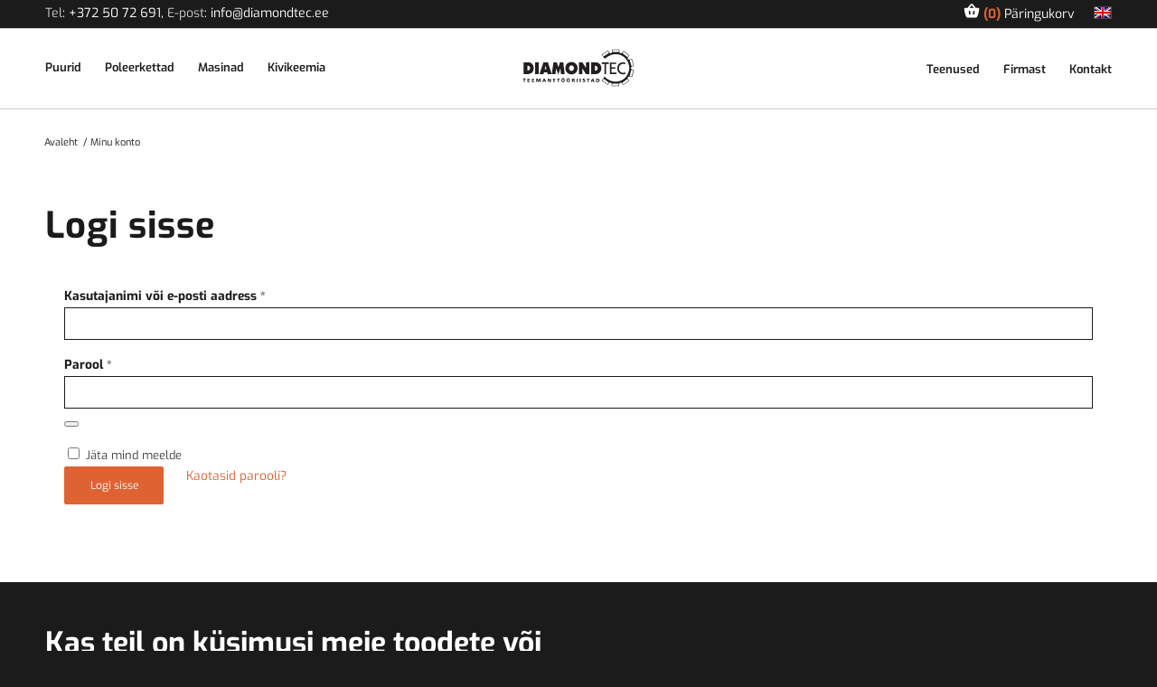

--- FILE ---
content_type: text/html; charset=utf-8
request_url: https://www.google.com/recaptcha/api2/anchor?ar=1&k=6LdR9tspAAAAAAt1bQlcQMVxDCjZnA8DNiBIm9pP&co=aHR0cHM6Ly9kaWFtb25kdGVjLmVlOjQ0Mw..&hl=et&v=PoyoqOPhxBO7pBk68S4YbpHZ&size=invisible&anchor-ms=20000&execute-ms=30000&cb=86tc7c6i8xvk
body_size: 48677
content:
<!DOCTYPE HTML><html dir="ltr" lang="et"><head><meta http-equiv="Content-Type" content="text/html; charset=UTF-8">
<meta http-equiv="X-UA-Compatible" content="IE=edge">
<title>reCAPTCHA</title>
<style type="text/css">
/* cyrillic-ext */
@font-face {
  font-family: 'Roboto';
  font-style: normal;
  font-weight: 400;
  font-stretch: 100%;
  src: url(//fonts.gstatic.com/s/roboto/v48/KFO7CnqEu92Fr1ME7kSn66aGLdTylUAMa3GUBHMdazTgWw.woff2) format('woff2');
  unicode-range: U+0460-052F, U+1C80-1C8A, U+20B4, U+2DE0-2DFF, U+A640-A69F, U+FE2E-FE2F;
}
/* cyrillic */
@font-face {
  font-family: 'Roboto';
  font-style: normal;
  font-weight: 400;
  font-stretch: 100%;
  src: url(//fonts.gstatic.com/s/roboto/v48/KFO7CnqEu92Fr1ME7kSn66aGLdTylUAMa3iUBHMdazTgWw.woff2) format('woff2');
  unicode-range: U+0301, U+0400-045F, U+0490-0491, U+04B0-04B1, U+2116;
}
/* greek-ext */
@font-face {
  font-family: 'Roboto';
  font-style: normal;
  font-weight: 400;
  font-stretch: 100%;
  src: url(//fonts.gstatic.com/s/roboto/v48/KFO7CnqEu92Fr1ME7kSn66aGLdTylUAMa3CUBHMdazTgWw.woff2) format('woff2');
  unicode-range: U+1F00-1FFF;
}
/* greek */
@font-face {
  font-family: 'Roboto';
  font-style: normal;
  font-weight: 400;
  font-stretch: 100%;
  src: url(//fonts.gstatic.com/s/roboto/v48/KFO7CnqEu92Fr1ME7kSn66aGLdTylUAMa3-UBHMdazTgWw.woff2) format('woff2');
  unicode-range: U+0370-0377, U+037A-037F, U+0384-038A, U+038C, U+038E-03A1, U+03A3-03FF;
}
/* math */
@font-face {
  font-family: 'Roboto';
  font-style: normal;
  font-weight: 400;
  font-stretch: 100%;
  src: url(//fonts.gstatic.com/s/roboto/v48/KFO7CnqEu92Fr1ME7kSn66aGLdTylUAMawCUBHMdazTgWw.woff2) format('woff2');
  unicode-range: U+0302-0303, U+0305, U+0307-0308, U+0310, U+0312, U+0315, U+031A, U+0326-0327, U+032C, U+032F-0330, U+0332-0333, U+0338, U+033A, U+0346, U+034D, U+0391-03A1, U+03A3-03A9, U+03B1-03C9, U+03D1, U+03D5-03D6, U+03F0-03F1, U+03F4-03F5, U+2016-2017, U+2034-2038, U+203C, U+2040, U+2043, U+2047, U+2050, U+2057, U+205F, U+2070-2071, U+2074-208E, U+2090-209C, U+20D0-20DC, U+20E1, U+20E5-20EF, U+2100-2112, U+2114-2115, U+2117-2121, U+2123-214F, U+2190, U+2192, U+2194-21AE, U+21B0-21E5, U+21F1-21F2, U+21F4-2211, U+2213-2214, U+2216-22FF, U+2308-230B, U+2310, U+2319, U+231C-2321, U+2336-237A, U+237C, U+2395, U+239B-23B7, U+23D0, U+23DC-23E1, U+2474-2475, U+25AF, U+25B3, U+25B7, U+25BD, U+25C1, U+25CA, U+25CC, U+25FB, U+266D-266F, U+27C0-27FF, U+2900-2AFF, U+2B0E-2B11, U+2B30-2B4C, U+2BFE, U+3030, U+FF5B, U+FF5D, U+1D400-1D7FF, U+1EE00-1EEFF;
}
/* symbols */
@font-face {
  font-family: 'Roboto';
  font-style: normal;
  font-weight: 400;
  font-stretch: 100%;
  src: url(//fonts.gstatic.com/s/roboto/v48/KFO7CnqEu92Fr1ME7kSn66aGLdTylUAMaxKUBHMdazTgWw.woff2) format('woff2');
  unicode-range: U+0001-000C, U+000E-001F, U+007F-009F, U+20DD-20E0, U+20E2-20E4, U+2150-218F, U+2190, U+2192, U+2194-2199, U+21AF, U+21E6-21F0, U+21F3, U+2218-2219, U+2299, U+22C4-22C6, U+2300-243F, U+2440-244A, U+2460-24FF, U+25A0-27BF, U+2800-28FF, U+2921-2922, U+2981, U+29BF, U+29EB, U+2B00-2BFF, U+4DC0-4DFF, U+FFF9-FFFB, U+10140-1018E, U+10190-1019C, U+101A0, U+101D0-101FD, U+102E0-102FB, U+10E60-10E7E, U+1D2C0-1D2D3, U+1D2E0-1D37F, U+1F000-1F0FF, U+1F100-1F1AD, U+1F1E6-1F1FF, U+1F30D-1F30F, U+1F315, U+1F31C, U+1F31E, U+1F320-1F32C, U+1F336, U+1F378, U+1F37D, U+1F382, U+1F393-1F39F, U+1F3A7-1F3A8, U+1F3AC-1F3AF, U+1F3C2, U+1F3C4-1F3C6, U+1F3CA-1F3CE, U+1F3D4-1F3E0, U+1F3ED, U+1F3F1-1F3F3, U+1F3F5-1F3F7, U+1F408, U+1F415, U+1F41F, U+1F426, U+1F43F, U+1F441-1F442, U+1F444, U+1F446-1F449, U+1F44C-1F44E, U+1F453, U+1F46A, U+1F47D, U+1F4A3, U+1F4B0, U+1F4B3, U+1F4B9, U+1F4BB, U+1F4BF, U+1F4C8-1F4CB, U+1F4D6, U+1F4DA, U+1F4DF, U+1F4E3-1F4E6, U+1F4EA-1F4ED, U+1F4F7, U+1F4F9-1F4FB, U+1F4FD-1F4FE, U+1F503, U+1F507-1F50B, U+1F50D, U+1F512-1F513, U+1F53E-1F54A, U+1F54F-1F5FA, U+1F610, U+1F650-1F67F, U+1F687, U+1F68D, U+1F691, U+1F694, U+1F698, U+1F6AD, U+1F6B2, U+1F6B9-1F6BA, U+1F6BC, U+1F6C6-1F6CF, U+1F6D3-1F6D7, U+1F6E0-1F6EA, U+1F6F0-1F6F3, U+1F6F7-1F6FC, U+1F700-1F7FF, U+1F800-1F80B, U+1F810-1F847, U+1F850-1F859, U+1F860-1F887, U+1F890-1F8AD, U+1F8B0-1F8BB, U+1F8C0-1F8C1, U+1F900-1F90B, U+1F93B, U+1F946, U+1F984, U+1F996, U+1F9E9, U+1FA00-1FA6F, U+1FA70-1FA7C, U+1FA80-1FA89, U+1FA8F-1FAC6, U+1FACE-1FADC, U+1FADF-1FAE9, U+1FAF0-1FAF8, U+1FB00-1FBFF;
}
/* vietnamese */
@font-face {
  font-family: 'Roboto';
  font-style: normal;
  font-weight: 400;
  font-stretch: 100%;
  src: url(//fonts.gstatic.com/s/roboto/v48/KFO7CnqEu92Fr1ME7kSn66aGLdTylUAMa3OUBHMdazTgWw.woff2) format('woff2');
  unicode-range: U+0102-0103, U+0110-0111, U+0128-0129, U+0168-0169, U+01A0-01A1, U+01AF-01B0, U+0300-0301, U+0303-0304, U+0308-0309, U+0323, U+0329, U+1EA0-1EF9, U+20AB;
}
/* latin-ext */
@font-face {
  font-family: 'Roboto';
  font-style: normal;
  font-weight: 400;
  font-stretch: 100%;
  src: url(//fonts.gstatic.com/s/roboto/v48/KFO7CnqEu92Fr1ME7kSn66aGLdTylUAMa3KUBHMdazTgWw.woff2) format('woff2');
  unicode-range: U+0100-02BA, U+02BD-02C5, U+02C7-02CC, U+02CE-02D7, U+02DD-02FF, U+0304, U+0308, U+0329, U+1D00-1DBF, U+1E00-1E9F, U+1EF2-1EFF, U+2020, U+20A0-20AB, U+20AD-20C0, U+2113, U+2C60-2C7F, U+A720-A7FF;
}
/* latin */
@font-face {
  font-family: 'Roboto';
  font-style: normal;
  font-weight: 400;
  font-stretch: 100%;
  src: url(//fonts.gstatic.com/s/roboto/v48/KFO7CnqEu92Fr1ME7kSn66aGLdTylUAMa3yUBHMdazQ.woff2) format('woff2');
  unicode-range: U+0000-00FF, U+0131, U+0152-0153, U+02BB-02BC, U+02C6, U+02DA, U+02DC, U+0304, U+0308, U+0329, U+2000-206F, U+20AC, U+2122, U+2191, U+2193, U+2212, U+2215, U+FEFF, U+FFFD;
}
/* cyrillic-ext */
@font-face {
  font-family: 'Roboto';
  font-style: normal;
  font-weight: 500;
  font-stretch: 100%;
  src: url(//fonts.gstatic.com/s/roboto/v48/KFO7CnqEu92Fr1ME7kSn66aGLdTylUAMa3GUBHMdazTgWw.woff2) format('woff2');
  unicode-range: U+0460-052F, U+1C80-1C8A, U+20B4, U+2DE0-2DFF, U+A640-A69F, U+FE2E-FE2F;
}
/* cyrillic */
@font-face {
  font-family: 'Roboto';
  font-style: normal;
  font-weight: 500;
  font-stretch: 100%;
  src: url(//fonts.gstatic.com/s/roboto/v48/KFO7CnqEu92Fr1ME7kSn66aGLdTylUAMa3iUBHMdazTgWw.woff2) format('woff2');
  unicode-range: U+0301, U+0400-045F, U+0490-0491, U+04B0-04B1, U+2116;
}
/* greek-ext */
@font-face {
  font-family: 'Roboto';
  font-style: normal;
  font-weight: 500;
  font-stretch: 100%;
  src: url(//fonts.gstatic.com/s/roboto/v48/KFO7CnqEu92Fr1ME7kSn66aGLdTylUAMa3CUBHMdazTgWw.woff2) format('woff2');
  unicode-range: U+1F00-1FFF;
}
/* greek */
@font-face {
  font-family: 'Roboto';
  font-style: normal;
  font-weight: 500;
  font-stretch: 100%;
  src: url(//fonts.gstatic.com/s/roboto/v48/KFO7CnqEu92Fr1ME7kSn66aGLdTylUAMa3-UBHMdazTgWw.woff2) format('woff2');
  unicode-range: U+0370-0377, U+037A-037F, U+0384-038A, U+038C, U+038E-03A1, U+03A3-03FF;
}
/* math */
@font-face {
  font-family: 'Roboto';
  font-style: normal;
  font-weight: 500;
  font-stretch: 100%;
  src: url(//fonts.gstatic.com/s/roboto/v48/KFO7CnqEu92Fr1ME7kSn66aGLdTylUAMawCUBHMdazTgWw.woff2) format('woff2');
  unicode-range: U+0302-0303, U+0305, U+0307-0308, U+0310, U+0312, U+0315, U+031A, U+0326-0327, U+032C, U+032F-0330, U+0332-0333, U+0338, U+033A, U+0346, U+034D, U+0391-03A1, U+03A3-03A9, U+03B1-03C9, U+03D1, U+03D5-03D6, U+03F0-03F1, U+03F4-03F5, U+2016-2017, U+2034-2038, U+203C, U+2040, U+2043, U+2047, U+2050, U+2057, U+205F, U+2070-2071, U+2074-208E, U+2090-209C, U+20D0-20DC, U+20E1, U+20E5-20EF, U+2100-2112, U+2114-2115, U+2117-2121, U+2123-214F, U+2190, U+2192, U+2194-21AE, U+21B0-21E5, U+21F1-21F2, U+21F4-2211, U+2213-2214, U+2216-22FF, U+2308-230B, U+2310, U+2319, U+231C-2321, U+2336-237A, U+237C, U+2395, U+239B-23B7, U+23D0, U+23DC-23E1, U+2474-2475, U+25AF, U+25B3, U+25B7, U+25BD, U+25C1, U+25CA, U+25CC, U+25FB, U+266D-266F, U+27C0-27FF, U+2900-2AFF, U+2B0E-2B11, U+2B30-2B4C, U+2BFE, U+3030, U+FF5B, U+FF5D, U+1D400-1D7FF, U+1EE00-1EEFF;
}
/* symbols */
@font-face {
  font-family: 'Roboto';
  font-style: normal;
  font-weight: 500;
  font-stretch: 100%;
  src: url(//fonts.gstatic.com/s/roboto/v48/KFO7CnqEu92Fr1ME7kSn66aGLdTylUAMaxKUBHMdazTgWw.woff2) format('woff2');
  unicode-range: U+0001-000C, U+000E-001F, U+007F-009F, U+20DD-20E0, U+20E2-20E4, U+2150-218F, U+2190, U+2192, U+2194-2199, U+21AF, U+21E6-21F0, U+21F3, U+2218-2219, U+2299, U+22C4-22C6, U+2300-243F, U+2440-244A, U+2460-24FF, U+25A0-27BF, U+2800-28FF, U+2921-2922, U+2981, U+29BF, U+29EB, U+2B00-2BFF, U+4DC0-4DFF, U+FFF9-FFFB, U+10140-1018E, U+10190-1019C, U+101A0, U+101D0-101FD, U+102E0-102FB, U+10E60-10E7E, U+1D2C0-1D2D3, U+1D2E0-1D37F, U+1F000-1F0FF, U+1F100-1F1AD, U+1F1E6-1F1FF, U+1F30D-1F30F, U+1F315, U+1F31C, U+1F31E, U+1F320-1F32C, U+1F336, U+1F378, U+1F37D, U+1F382, U+1F393-1F39F, U+1F3A7-1F3A8, U+1F3AC-1F3AF, U+1F3C2, U+1F3C4-1F3C6, U+1F3CA-1F3CE, U+1F3D4-1F3E0, U+1F3ED, U+1F3F1-1F3F3, U+1F3F5-1F3F7, U+1F408, U+1F415, U+1F41F, U+1F426, U+1F43F, U+1F441-1F442, U+1F444, U+1F446-1F449, U+1F44C-1F44E, U+1F453, U+1F46A, U+1F47D, U+1F4A3, U+1F4B0, U+1F4B3, U+1F4B9, U+1F4BB, U+1F4BF, U+1F4C8-1F4CB, U+1F4D6, U+1F4DA, U+1F4DF, U+1F4E3-1F4E6, U+1F4EA-1F4ED, U+1F4F7, U+1F4F9-1F4FB, U+1F4FD-1F4FE, U+1F503, U+1F507-1F50B, U+1F50D, U+1F512-1F513, U+1F53E-1F54A, U+1F54F-1F5FA, U+1F610, U+1F650-1F67F, U+1F687, U+1F68D, U+1F691, U+1F694, U+1F698, U+1F6AD, U+1F6B2, U+1F6B9-1F6BA, U+1F6BC, U+1F6C6-1F6CF, U+1F6D3-1F6D7, U+1F6E0-1F6EA, U+1F6F0-1F6F3, U+1F6F7-1F6FC, U+1F700-1F7FF, U+1F800-1F80B, U+1F810-1F847, U+1F850-1F859, U+1F860-1F887, U+1F890-1F8AD, U+1F8B0-1F8BB, U+1F8C0-1F8C1, U+1F900-1F90B, U+1F93B, U+1F946, U+1F984, U+1F996, U+1F9E9, U+1FA00-1FA6F, U+1FA70-1FA7C, U+1FA80-1FA89, U+1FA8F-1FAC6, U+1FACE-1FADC, U+1FADF-1FAE9, U+1FAF0-1FAF8, U+1FB00-1FBFF;
}
/* vietnamese */
@font-face {
  font-family: 'Roboto';
  font-style: normal;
  font-weight: 500;
  font-stretch: 100%;
  src: url(//fonts.gstatic.com/s/roboto/v48/KFO7CnqEu92Fr1ME7kSn66aGLdTylUAMa3OUBHMdazTgWw.woff2) format('woff2');
  unicode-range: U+0102-0103, U+0110-0111, U+0128-0129, U+0168-0169, U+01A0-01A1, U+01AF-01B0, U+0300-0301, U+0303-0304, U+0308-0309, U+0323, U+0329, U+1EA0-1EF9, U+20AB;
}
/* latin-ext */
@font-face {
  font-family: 'Roboto';
  font-style: normal;
  font-weight: 500;
  font-stretch: 100%;
  src: url(//fonts.gstatic.com/s/roboto/v48/KFO7CnqEu92Fr1ME7kSn66aGLdTylUAMa3KUBHMdazTgWw.woff2) format('woff2');
  unicode-range: U+0100-02BA, U+02BD-02C5, U+02C7-02CC, U+02CE-02D7, U+02DD-02FF, U+0304, U+0308, U+0329, U+1D00-1DBF, U+1E00-1E9F, U+1EF2-1EFF, U+2020, U+20A0-20AB, U+20AD-20C0, U+2113, U+2C60-2C7F, U+A720-A7FF;
}
/* latin */
@font-face {
  font-family: 'Roboto';
  font-style: normal;
  font-weight: 500;
  font-stretch: 100%;
  src: url(//fonts.gstatic.com/s/roboto/v48/KFO7CnqEu92Fr1ME7kSn66aGLdTylUAMa3yUBHMdazQ.woff2) format('woff2');
  unicode-range: U+0000-00FF, U+0131, U+0152-0153, U+02BB-02BC, U+02C6, U+02DA, U+02DC, U+0304, U+0308, U+0329, U+2000-206F, U+20AC, U+2122, U+2191, U+2193, U+2212, U+2215, U+FEFF, U+FFFD;
}
/* cyrillic-ext */
@font-face {
  font-family: 'Roboto';
  font-style: normal;
  font-weight: 900;
  font-stretch: 100%;
  src: url(//fonts.gstatic.com/s/roboto/v48/KFO7CnqEu92Fr1ME7kSn66aGLdTylUAMa3GUBHMdazTgWw.woff2) format('woff2');
  unicode-range: U+0460-052F, U+1C80-1C8A, U+20B4, U+2DE0-2DFF, U+A640-A69F, U+FE2E-FE2F;
}
/* cyrillic */
@font-face {
  font-family: 'Roboto';
  font-style: normal;
  font-weight: 900;
  font-stretch: 100%;
  src: url(//fonts.gstatic.com/s/roboto/v48/KFO7CnqEu92Fr1ME7kSn66aGLdTylUAMa3iUBHMdazTgWw.woff2) format('woff2');
  unicode-range: U+0301, U+0400-045F, U+0490-0491, U+04B0-04B1, U+2116;
}
/* greek-ext */
@font-face {
  font-family: 'Roboto';
  font-style: normal;
  font-weight: 900;
  font-stretch: 100%;
  src: url(//fonts.gstatic.com/s/roboto/v48/KFO7CnqEu92Fr1ME7kSn66aGLdTylUAMa3CUBHMdazTgWw.woff2) format('woff2');
  unicode-range: U+1F00-1FFF;
}
/* greek */
@font-face {
  font-family: 'Roboto';
  font-style: normal;
  font-weight: 900;
  font-stretch: 100%;
  src: url(//fonts.gstatic.com/s/roboto/v48/KFO7CnqEu92Fr1ME7kSn66aGLdTylUAMa3-UBHMdazTgWw.woff2) format('woff2');
  unicode-range: U+0370-0377, U+037A-037F, U+0384-038A, U+038C, U+038E-03A1, U+03A3-03FF;
}
/* math */
@font-face {
  font-family: 'Roboto';
  font-style: normal;
  font-weight: 900;
  font-stretch: 100%;
  src: url(//fonts.gstatic.com/s/roboto/v48/KFO7CnqEu92Fr1ME7kSn66aGLdTylUAMawCUBHMdazTgWw.woff2) format('woff2');
  unicode-range: U+0302-0303, U+0305, U+0307-0308, U+0310, U+0312, U+0315, U+031A, U+0326-0327, U+032C, U+032F-0330, U+0332-0333, U+0338, U+033A, U+0346, U+034D, U+0391-03A1, U+03A3-03A9, U+03B1-03C9, U+03D1, U+03D5-03D6, U+03F0-03F1, U+03F4-03F5, U+2016-2017, U+2034-2038, U+203C, U+2040, U+2043, U+2047, U+2050, U+2057, U+205F, U+2070-2071, U+2074-208E, U+2090-209C, U+20D0-20DC, U+20E1, U+20E5-20EF, U+2100-2112, U+2114-2115, U+2117-2121, U+2123-214F, U+2190, U+2192, U+2194-21AE, U+21B0-21E5, U+21F1-21F2, U+21F4-2211, U+2213-2214, U+2216-22FF, U+2308-230B, U+2310, U+2319, U+231C-2321, U+2336-237A, U+237C, U+2395, U+239B-23B7, U+23D0, U+23DC-23E1, U+2474-2475, U+25AF, U+25B3, U+25B7, U+25BD, U+25C1, U+25CA, U+25CC, U+25FB, U+266D-266F, U+27C0-27FF, U+2900-2AFF, U+2B0E-2B11, U+2B30-2B4C, U+2BFE, U+3030, U+FF5B, U+FF5D, U+1D400-1D7FF, U+1EE00-1EEFF;
}
/* symbols */
@font-face {
  font-family: 'Roboto';
  font-style: normal;
  font-weight: 900;
  font-stretch: 100%;
  src: url(//fonts.gstatic.com/s/roboto/v48/KFO7CnqEu92Fr1ME7kSn66aGLdTylUAMaxKUBHMdazTgWw.woff2) format('woff2');
  unicode-range: U+0001-000C, U+000E-001F, U+007F-009F, U+20DD-20E0, U+20E2-20E4, U+2150-218F, U+2190, U+2192, U+2194-2199, U+21AF, U+21E6-21F0, U+21F3, U+2218-2219, U+2299, U+22C4-22C6, U+2300-243F, U+2440-244A, U+2460-24FF, U+25A0-27BF, U+2800-28FF, U+2921-2922, U+2981, U+29BF, U+29EB, U+2B00-2BFF, U+4DC0-4DFF, U+FFF9-FFFB, U+10140-1018E, U+10190-1019C, U+101A0, U+101D0-101FD, U+102E0-102FB, U+10E60-10E7E, U+1D2C0-1D2D3, U+1D2E0-1D37F, U+1F000-1F0FF, U+1F100-1F1AD, U+1F1E6-1F1FF, U+1F30D-1F30F, U+1F315, U+1F31C, U+1F31E, U+1F320-1F32C, U+1F336, U+1F378, U+1F37D, U+1F382, U+1F393-1F39F, U+1F3A7-1F3A8, U+1F3AC-1F3AF, U+1F3C2, U+1F3C4-1F3C6, U+1F3CA-1F3CE, U+1F3D4-1F3E0, U+1F3ED, U+1F3F1-1F3F3, U+1F3F5-1F3F7, U+1F408, U+1F415, U+1F41F, U+1F426, U+1F43F, U+1F441-1F442, U+1F444, U+1F446-1F449, U+1F44C-1F44E, U+1F453, U+1F46A, U+1F47D, U+1F4A3, U+1F4B0, U+1F4B3, U+1F4B9, U+1F4BB, U+1F4BF, U+1F4C8-1F4CB, U+1F4D6, U+1F4DA, U+1F4DF, U+1F4E3-1F4E6, U+1F4EA-1F4ED, U+1F4F7, U+1F4F9-1F4FB, U+1F4FD-1F4FE, U+1F503, U+1F507-1F50B, U+1F50D, U+1F512-1F513, U+1F53E-1F54A, U+1F54F-1F5FA, U+1F610, U+1F650-1F67F, U+1F687, U+1F68D, U+1F691, U+1F694, U+1F698, U+1F6AD, U+1F6B2, U+1F6B9-1F6BA, U+1F6BC, U+1F6C6-1F6CF, U+1F6D3-1F6D7, U+1F6E0-1F6EA, U+1F6F0-1F6F3, U+1F6F7-1F6FC, U+1F700-1F7FF, U+1F800-1F80B, U+1F810-1F847, U+1F850-1F859, U+1F860-1F887, U+1F890-1F8AD, U+1F8B0-1F8BB, U+1F8C0-1F8C1, U+1F900-1F90B, U+1F93B, U+1F946, U+1F984, U+1F996, U+1F9E9, U+1FA00-1FA6F, U+1FA70-1FA7C, U+1FA80-1FA89, U+1FA8F-1FAC6, U+1FACE-1FADC, U+1FADF-1FAE9, U+1FAF0-1FAF8, U+1FB00-1FBFF;
}
/* vietnamese */
@font-face {
  font-family: 'Roboto';
  font-style: normal;
  font-weight: 900;
  font-stretch: 100%;
  src: url(//fonts.gstatic.com/s/roboto/v48/KFO7CnqEu92Fr1ME7kSn66aGLdTylUAMa3OUBHMdazTgWw.woff2) format('woff2');
  unicode-range: U+0102-0103, U+0110-0111, U+0128-0129, U+0168-0169, U+01A0-01A1, U+01AF-01B0, U+0300-0301, U+0303-0304, U+0308-0309, U+0323, U+0329, U+1EA0-1EF9, U+20AB;
}
/* latin-ext */
@font-face {
  font-family: 'Roboto';
  font-style: normal;
  font-weight: 900;
  font-stretch: 100%;
  src: url(//fonts.gstatic.com/s/roboto/v48/KFO7CnqEu92Fr1ME7kSn66aGLdTylUAMa3KUBHMdazTgWw.woff2) format('woff2');
  unicode-range: U+0100-02BA, U+02BD-02C5, U+02C7-02CC, U+02CE-02D7, U+02DD-02FF, U+0304, U+0308, U+0329, U+1D00-1DBF, U+1E00-1E9F, U+1EF2-1EFF, U+2020, U+20A0-20AB, U+20AD-20C0, U+2113, U+2C60-2C7F, U+A720-A7FF;
}
/* latin */
@font-face {
  font-family: 'Roboto';
  font-style: normal;
  font-weight: 900;
  font-stretch: 100%;
  src: url(//fonts.gstatic.com/s/roboto/v48/KFO7CnqEu92Fr1ME7kSn66aGLdTylUAMa3yUBHMdazQ.woff2) format('woff2');
  unicode-range: U+0000-00FF, U+0131, U+0152-0153, U+02BB-02BC, U+02C6, U+02DA, U+02DC, U+0304, U+0308, U+0329, U+2000-206F, U+20AC, U+2122, U+2191, U+2193, U+2212, U+2215, U+FEFF, U+FFFD;
}

</style>
<link rel="stylesheet" type="text/css" href="https://www.gstatic.com/recaptcha/releases/PoyoqOPhxBO7pBk68S4YbpHZ/styles__ltr.css">
<script nonce="WVH0OS1oZRcU2w5Rbi-VzQ" type="text/javascript">window['__recaptcha_api'] = 'https://www.google.com/recaptcha/api2/';</script>
<script type="text/javascript" src="https://www.gstatic.com/recaptcha/releases/PoyoqOPhxBO7pBk68S4YbpHZ/recaptcha__et.js" nonce="WVH0OS1oZRcU2w5Rbi-VzQ">
      
    </script></head>
<body><div id="rc-anchor-alert" class="rc-anchor-alert"></div>
<input type="hidden" id="recaptcha-token" value="[base64]">
<script type="text/javascript" nonce="WVH0OS1oZRcU2w5Rbi-VzQ">
      recaptcha.anchor.Main.init("[\x22ainput\x22,[\x22bgdata\x22,\x22\x22,\[base64]/[base64]/MjU1Ong/[base64]/[base64]/[base64]/[base64]/[base64]/[base64]/[base64]/[base64]/[base64]/[base64]/[base64]/[base64]/[base64]/[base64]/[base64]\\u003d\x22,\[base64]\x22,\x22w7g0DsK1wqnDuj5KIX1VD8O5wq01wo0gwqfCgMOdw5o6VMOVSMOcBSHDocOww4JzXcKvNghUZMODJgvDgzofw6o+J8O/O8O8wo5aQA0NVMKuBhDDniZ6QyDCtVvCrTZmWMO9w7XCg8KtaCxWwrMnwrVxw4VLThoHwrM+wqvChDzDjsKeLVQ4KsOcJDYPwrQ/c0wbECgmexsLNsKTV8OGYsOuGgnChjDDsHtgwqoQWjkqwq/DuMK1w5PDj8K9Q3bDqhVlwrFnw4x+acKaWGLDiE4jSMO2GMKTw4TDhsKYWlFfIsOTPENgw53CjHMvN199fUByY1c+T8K/[base64]/Dr8Knw77CmMKJR8KJBUJZZMOnDgLDgxXDmsKPGMKLwprDvsOJBCQfwqnDkMOuwoArw6PCgjPDvcOww6jDmsOhw7LCjMOaw6hvPg9sMSTDm0QHw4EEwrt/[base64]/Dk8K9w4piezjCgsO/w7/Cjxt5Fh0qwpbCh0QDw4PDr0zDnMKuwr0/VAvCocKYClnDvMO5ckHClynCtm13U8KFwpbDosKLwqVRNcKEesKlwokbw5/[base64]/[base64]/CrMKJwojCn8OLw6UWwo/ChTtiwozDnAbCicKvCxvCtljDsMKaDsKyDiE1w6Emw68IBEPCgyBWw5gsw5tcLE4iTMOOOMOOZMKzN8Oyw6Vtw5nCncOKJUTCoRtYwqAFAcKKw4/[base64]/CigxcU8OZwqIYwqLCg1jDg3bCkhfDrmLCvAfDssKNfMKyfgQ1wpMePzE6w4Rww5ZSKsKfExwMcmMjIhtWwqjCn0TDth7Dm8Oyw5ckwq95w4TCmcKfw6FDF8OFw4XDqcKXGQ7ChzXDg8KXwrZvwrcgw5loA2PCqmkLw542cT/ClMOcG8O4ejnCrnwcPsOOwoUZO2UeP8Ojw5TCkzUiwpjCj8KBw5XDg8KQQwVBa8KzwqLCpsKAUSLCjsK9w6bCmjDDu8OLwr7CusKIwrFKLRPCs8KYW8OjfTzCvMKkwrTCiC0MwpbDiFI4woPCrBkSwqjCkMK3wrF6w5RGw7PDp8KOGcODwrvDmnR/wo5ow6whw57Dk8O+w5UTw4IwKsO8Gn/[base64]/[base64]/Dg8OOwpTClyl+EsK5wpLCqB3CtkLCiMKKw4nDqsOqYW11Fk3DnnA9SxVxBsOOwrbCuFZKdkhiFzLCosKIRcOyY8OAO8O8IcOjwoR5NQ3Cl8OvAljDjMKOw4YKBsO4w4l2woHCvWlFwrrDjmAeJcOEX8O4V8OMQXnCs0bDuCYAwqTDqQjCiEwtA0HDuMKmKsOJQD/[base64]/w4bCrMKBfFLDlxVSZMOcfMKWwoDCk8KSaRgJaMObw6fDkSfDi8OJw7XCssOGJMKBGWlHZQQuwp3Cr09NwpzDhsKiwr5Mwpk/wp7CqQvCj8OHdMKRwolPKCQGLcKvw7A3wp3Dt8OmwoRbUcKSQMOTGVzDoMOQw5rDpCXChcKWVsOrdMO5D2cQJ0EvwrANwoJyw6HCokPCjiEwBsOQZi/DilcxBsO7w7PCgxtkwqHClUR7e1bDgXfDgDMSw6QnHsOXSmxxw4ohNxRpw7zChxLDhMOgw5tVMsKFJ8ORCMKkw5oyC8KYw5LDlcO6YcKsw4bCssOaJV7DrMKGw5gPClLCkGnDtAcEEMO9Ak4xw4HCvkPCocOmCUnCnll1w6FDwrLCnsKtwqnCo8KjSz/[base64]/CgMKYaRvDmcKAwp0NwpPDtUURw71TAW8OV07Cq2TCoEMxw6Uve8OJWVYxw4PCk8KKwovCuQZcH8Kdw5MQSk15w7vCmMKWwofCmcOYw6jCkMKiw4fDo8KXDU8wwqnDimhjeFbDksOOD8K+w5/Dm8OawrhRw4rCuMOvwpjCp8KuXUbDnBosw4nCg17DsVjDhMOjw5csZ8K3U8KDEl7Coxkxwp/[base64]/DqcKuw4rCv8KqXGXCq3odbsODwpvDqMKrwptpIwYmPTLDsyZ8wq/CrEEZw7/Cn8ODw57ChMOqwoPDm2nDsMOYw5jDhjbCrBrCrMKnEQB1wqp/[base64]/DjMKTwpFnasOPwp9PwqsEwqnDlTsFw5B3XMOJwr4IMMOvw5nCrcOEw7YywrrDisOjD8KGw5gNwozDpitHPsKGw5Yyw7nDtWDChWPDumokwrtMZG3Cl3TDiR0QwqHCncOiVR1ww5pfMFvCt8OLw4rCvRPDohHDmh/CiMOwwpl3w7Y/w73CjlLDusKERsOMwoIWZiMTw4M/wp4NVwtTS8K6w6hkwrjDnDExwrPCpUDCvw/CgFE8w5bCl8KAwqvDtQsew44/w6tnL8OrwpvCocOkwr7CrsKkcGMGwpjCssKrQw7DjcO5w68ww6rDpsOew61QaUXDtMKlJSnCjMKWwqk+WU5Vw6dubsKkw4bCrcO+XFwYw41SJcOXwqwuWhxCw5BfRXXDi8K2YwTDuGwtcsOKwr/Cr8Oaw4DCosOXw5JywpPDpcK4wopQw7PDscOowozClcOKXRslw6fDk8Odw4PDp38hAANGw6nDr8OsB2/DknfDkcOma0bDvsOuSMKpw7jDv8OZw7jDgcKywqFWwpAGwpd9wp/[base64]/HzthYMO3PMOTGMOwwp3CmmHCh1UtBcKoZg3CoMK7w4XCvUlWw6l7OsO+FcO5w5PDuSRzw4nDmFBZw4PCq8K9wqXDmsOfwr3Cj3zDujF/w7vDlwjCscKsAls4wojDg8K9GFTCj8KUw6MGAW7DoFrCnsOmwo/CjhAkwrTCuxLCucOkw6whwrYiw5rDtj0BMMKlw5vDjUgiDMOdQcK8IgzDpsKxUz7CocKRw6g/wqFKFSfCqMOZwr4vccOpw7wZScONFsOgE8OmPAtqw58Awr9hw5rDj23DjizCpcOdwrvCs8KxEsKnw6TCu1PDscO8RsKdfFA2CQQhPMK5wqHDnxlWw4XCnQrCpSfCr1hCwr3Di8KNwrZfMXsDw4nCmkbCjcKoAFg8w4l7YsObw5cxwrVzw7bDhE/Dgm5Ww54bwpsSw5DDi8OUwpPClMOcw4h/asKpw6LCnX3DncKQfAXDpUvCtcO+QD3CncK9VE/CgsOqwqA8BD86wpbDpndrXMOtV8KBwoTCvifCp8KdWcOww47DpwlkHxrCmB/DhcK8wrdewpXChcOrwrrDkwPDmMKAw4LCrBozw7/CnwvDg8OWXQoTHyXDn8OPYx7DvsKSw6dww4jCil0rw5R1w6vCrw7CuMOIw7HCrcOSO8OUBcO0M8ObAsKaw5l1VsOswoDDtUR5XcOoYMKeIsOrFsOJRyPCnMK5w7sKTgfCqQLDi8OKw5HCuzIOw6d/wr3DhFzCo1RDwqbDj8K2w6jDgm13w7dNNsKjMsKJwrZUSMKYOlhcw53CoxvCicKdw41gcMK+OwJnwrgWw6ocAzfDvi8Gw4k4w5dpw6rCr3XCvUBHw4/[base64]/[base64]/DiVYGwq7CqcOdQhwzw6vCsMOnw7zDusOZWR9WwpACwrDCqz4nfxTDnwTCi8OKwrHDrRdwIsKPIcOuwoDDkVfCn1rCq8KOBUlUw7diSEjDjcO0CcO4w7XDqhHDpcKiw5F/ZGVkwp/Ci8Okwoxgw4LDnWDCm3XDt2dqw6PDjcKTwozDqMOYw6HDvTcpw64zQ8KuJHPCtzPDpEsOwrYkO1kqC8K8w4hOA1cuZnTCrEfCrMKFPMOYRjzCqjIZw5Jfw6fCs1QQw7kYekTCnsKQwpsrw6LCscOUPmkzwq3CscK0w6wOdcKlw558woPDvsKWwp17w5JQw6HDmcOzNy/[base64]/DjsK8w6ZpcsKCcC3Dr39uwpBUwrDDl8Kcd8OuwrPCgsKLwrPCo25ew4PCicKQMR7Dh8ORw7shNMOZOCUHPMK+dcObw6TDjUoBOcKVbsOXw6XCuErCjsOeVsOQJA/Ct8KkO8KHw6IUWXdHc8OACsKCw4fDocKewqhjcMO2RsOFw6d7wr7DhsKHQWDDpDsDwqVtJFl3w6rDtiHCtMOBfH97wosbHAzDhMOqwpHCs8O1wqrCvMO5wqHDqjQ0wpbCl3/CksK0woxcYzPDmsOYwrPCosK5wpRpwqLDhzQUfEjDhz3CpH08QmHDuwIrwpXCvFwKPsK4GVZtJcKjw5jDlsOow5TDrnkCUMK6J8KWM8O/w7M1McKyK8KVwoLDn2DCh8OTwqZYwrTDrxkxEz7Cq8OCwodmNmshwp5Vwrc/UMK5wp7ChFw+w5c0Hg7DvMKKw7Jvw73DjcKRTMKgRghpID8idMO/wqnCssKfWDVJw6cBw7DDrsKyw5A0w7DDpSIgw5TCgQfCm1fCmcO9wqFOwpHDj8OHwr0gw6HDkMOaw5jDvcKpEMKuHznDg052w5zCk8OFwoo/wqfDi8OgwqEUNgjCvMOCw7UFw7RnworCqFBRw6dBw43DjFgowrBiHGfDh8KUw4sCHHItwonDl8O8MHQKK8Kiw4tEw65kbFFdYMO2woE/[base64]/[base64]/CT4MEmcmw4XDmcOowpbDv8Oowq5lw703eDo9wqx1dVfCu8OYw5fDj8K2w5PDt0PDkhotwpvCm8OzAcOURTjDoHLDpQvCo8Klbw4KDkXCtkTCqsKJw4N0bghyw6XDjxAUbn/[base64]/w4tZFQBiwqlJw5ofbcKxOsKJwolIFMOQw6PCjMKmOgV8wrhsw7HDgBx+w7LDn8KcCBfDosKLw4AiE8OUDsKzw5LDiMKNMMKXezFPwo81LsKQYcK1w5rCh1pYwoVLNSdBwp3DgcKyAMOawqQpw7TDqMOXwoHCqS1QG8OzccORZELDu1/CksKTwqbDv8Kww63Ds8K9Ki1gw69mYhJCfMOiQgrCk8O3b8KNFsOYw6XCjFfCmh8Ywpchw6FzwqLDrGxRHsOPw7fCkVREw44HHsKwwobCu8O/w6sIG8K4OSVLwqXDusKBVsKgbsKdYcKtwoAuw5HDlnstw793C0UVw4jDssKqwpXCmG91TsOUw7PDqsKiQcOLTcOeeGccw7YXwoXDk8KWw7HDg8O+IcOAw4BcwrghGMO9wrzCmApxbsODQ8OuwqlzVm7DnFXDtl/DgnLDt8K3w5JHw6nCqcOSwqpSHhnCgjzDszk2w4tDV1/CjUrCn8Kaw41kJG5yw6jCs8K4wprCjMOETHofw5gxwqF4K2FHbsKBVRjDuMOxw5rCkcK5wrbDv8Ozwo/CvRXCsMOiHy3Cp30QGVEawpHDoMOyGcKsDsKEFGfDssKsw5EcR8K/FFx7UcKubsK4TyXCpm/DgMOhw5HDrsOvF8O8wqXDqMOww5LDm1U7w5Irw7pUG1cpOCJmwqDDrVDDhXrCiC7DuSzCq0nDnSjDr8O6w4Aca2rCoWxtKsOTwrU6worDnMKfwrJmw6U/Y8OkGsKVw75lPMKZw6vCg8KQwrB4w59uw58EwrR3HsOvwrBCPw/[base64]/CrUnDi2kDwrNnw6dLwrA5dMOUT8KKwqkhXHHCtEfCpWjDhsO8UQE9QjESwqjDpEd1csKFwqBiwrcFwrPDsETDscOQM8KHF8KtHcKDwpB4wqFabyE1b11jwoJLwqNAw4xkbDHDhcO1ecK4w50Bw5fCvcKEwrDCsnIXw7/CpsOmJcO3wrzCncK9VlfCu2HCq8O8wpHCrcOJe8OzJn/Dq8KGwo7DgV3CosOwKBbCvcKVfF87w6Epw7LDhlbDtHXDusKBwok7JQXCr1fDmcO6PcOFXcOtEsKAYjfCmmc3wpQCUcOKPEFzdBYfwrnCl8KkCGfDr8OBw6TDjsOgRVk3cSvDv8OwaMOsQ2UqNEVMwr/CowAww4TDusOeCSJsw4DCqcKDwo50w40lw7rChHxYw60YDxlJw6LCpcK6worCrkfDnB9bdsKaJ8O4wobDr8Otw6ZyAHp6OyQSScOhWsKNP8OLPFrCisOWUcK5L8KFw4bDnB/CuC0yYGAlw5HDsMOCMA7Cl8K6GE7CrcKlfAbDnTjDonDDsAjCgcKkw54Cw4HCnUF8f2LDj8Obf8KgwrJIc0/ClsKjSjcFw54/[base64]/U8ObWsOvPMKqw7fDkQzDlVrCnMKuWUTChXvDpsKpO8KPwoHDisOww4NLw57ChkMnMXHCmMKRw7XCmxnDtcKow5UxBMO7SsOLbMKdw7dHw5/DjS/DkHDCvFvDry7DqTDDhMOSwoJ9wqPCk8Oow75rwpFNw6ETwrgUw7PCisKhLxzDpA7CtRjCrcO0Z8O/GsKTJcOGScOkEcObPwdmSj7CmcKgMsO/wq0UAC0gGsOPwq1COMOjNMOUCcKzwqXDocOcwqoEOMOhKiLCrRzDuGLCon/[base64]/DrW/CvsKUwqvDt13CqsKbwpXCqwHCs8OBbMOpGi7ClSrCj3PDtsOmOlkVwo3DssKpw7FGc1Ziw5TDnlHDpcKqUxDCgcOew5/[base64]/[base64]/[base64]/Du1jCqMKQABrCq23DnsOzMR3CjcKeZB/CpMOPPW4Sw4rCrHrDh8KNXcKiSUzCvMKJwrHCrcKdworDgwcTY3ZNRcKnGE51wrRrZsOawrNuNHpHwpTCpFstJzxrw5jDnMO/PsOaw5FUw5Naw7QTwpvCgVtJJ2VVATlaOnbCu8OHWSxIAW7DoyrDtEvDg8OYH1oTPE4aOMKpw57DoQVIFiFvw5fCmMObZcOSw6EJb8O9NlgSCk7CjcK7BhTCoD5BZ8KBw6XCkcKOSMKcL8OhBC/Di8KJwrLDtDHCoWRORsKBw77DvcOSw7VEw4YLw4TCgVPDjylwBcOXwpnCuMKgFTl/XcKLw6BtworDu2jCosKmEhkTw5dgwrhjUcKwcQIQQsOSUMOhw43DhTNrwr9wwr7DgHo1wqkNw4XDmcKYV8KMw7nDqgxuw4V9LiwCw4nDuMKlw4/[base64]/[base64]/DoR7DqsOIwovCsMO/wqbCkMOWw7HDgUfDocO6w6JgfxFOwqPCoMOFw6zDkxI/OirClXNMXMKdMcOqw4vDj8KMwqNMwq1HDMOBVRzClSTDiFXCi8KLZ8Ovw7BvLMOFHcO9wqLCk8OrHMOAb8Ktw6/CrW4tFMK4Qy7CswDDnyfDh3oGw7gjOgnDkMKswo/DvcKzDMKQJMKaYMKHSsK/HDt3w7IeHWI+wp3CrMOhFiTDscKKVMOywoUKwoA3V8O1wovDuMKdYcOhMBjDvsKtNQEUQWHCoXYqw6IewoDDpsKEa8Kya8KzwqNrwowICH5sAC7Di8O+woDDssKPaGx8W8O+NiYkw4dVA1tuG8OFaMKYLkjChh/CkSNEwq3Cuk3DpSXCsXxUw5ZQchFDUsK3FsKfJmxvAj1RNsO8wq/DmRnDpcOlw7fChF/Ch8K2wr8yOGTCgMKlCcOvVEpuw4tSwpbCnMKIwqzDs8Kyw7FxFsOcw5tHUcOje3JDamLCh1HCkX7Dh8OYwrjCp8KdwrTCkw1iDMOzWyfDlcKywpp/HjXDtwTCrAXDmsKTwonDtcKsw6NjLhTCqTrCvgZFMcK7w7HDtHXDu23CuWE2QcOuwq0GEQowMMKewp8aw4vCrsOuw78twrDDthRlw73CohHDoMKKw7JcPmPCsxXDt0DCkyzDpMO2wq5ZwpfCjlxHU8KJcR3Ck0ldAVnCtQPDhsK3w7/[base64]/DGLDk3R2wr97DcO+w7rCssKFM3cFwrR/[base64]/CoFnCnsO5SAtQW8ORUDlTw44Bwp/DrsK9NsKdD8O4FGVJw7XCk1kTYMKcwoXCl8OaMMKbw77ClMKKeV5dP8O+HMKBw7XCny/CksKkdWvDr8O/[base64]/[base64]/w5bDhcOtw6nDgMKewr7Ci0RJwpwhIMO1wpIawrEkwr/CvBjCkMOFcTrDtcO5dWjCnMOFc2FdDcOWVsK2wqLCosO0w4bDqkEJKVPDr8K5wrU+wpXDn2fCnMKxw7bDmcO0wqwpw6DCusKUSQHDnAdaPjzDpCldw49cOFXDsjbCocKDRRTDksK8wqAqBCFfOcO2KsKyw5LDk8KXwqbCnlMfZk3Ck8OZesKlw5VBQ3fDnsKpwp/DpQ85ej3DisO8csKJwrrCkilnwpVMwp/Cv8OhbcOTw4DCm27CqjEZw6jDiSFLwonDt8KawpfCrsKqbsO1wp3CtErCgm7CkUwnw4jCi0/DrsKnAGlfS8O6w5PChRJnPkLCh8OODsOHwpHDgXfDlsOTGcOiBlprQ8OjR8OdQXQCQMKJccKyw4DCtcOfw5bCpzkbw6ICw4nCkcO2ecOICMKhSMONRMOvacK9wq7CoFnCjnPCtG9gIMK8w4HCl8O7wqjDh8KGfMOPwr/DkUl/ChXCmzvDqxpVJcKuw6bDtybDgygzMMOJw715wqFGfjvCiHs9UcK4wqHDlcOiwoVmccKDQ8KIwqljwqEPwq3DiMKMwrkTTHTCk8KNwrkswrE6G8OvYMK/w7vDri17dcOMJcKsw7DDmsO9cC9Ww6HDqC7DhQ/CvSNqAE0IHDbCkcOzXSANwpTCsm3DgX3CjsKUwq/[base64]/CgsOzwqEdw43CsSvDkMOKJTLCm0RkwrjCksOPw6l4w5oZfcKhUU9uIDcSP8KNGMOUwpFjSkDCscOQUm/[base64]/CosOKw6XCl8O4a1xHOMOIL18rw5pjT8KLBMO4RMK8wppDw6rDqcKZw5t9w6lYRMKow6zDp2DCqg07w4jCq8KiZsK/[base64]/woHDjcOyZ8KAw4YfCHPCgcKrN3IbwrdbHcK3wrnDghPCtGfCo8OaJ33DpsOTw5PDmsOFNWrCjcODwoIkfkzDmsKmw4tNw4fCq19GE0rDkyzClsOtWTzClsK8DVdeFsOVMcOaLsO/[base64]/DjHrDuj7DjmfDuVM/[base64]/[base64]/NcOVeSUUMsKdeT9ZwroSw4TDlTFeB2DDrFrCnMKmJMKXw6TCpkBmOsKfwrx/LcKLRy7ChkVWJTU4NA/Ds8O2w73CocOZwrbDtMOjBsK/fntGwqbCo1gWwqEaZMKvRVbCg8KrwqLDm8Ofw4vDl8OrL8KXIsOGw4fCnhrDuMKYw7t3WUtpwqXDg8OLbcKII8KVBcKTwps/[base64]/DuMKSw6drZSlOwr/Dt8Odw7oDwqfCn8OkwqJHT8KXWifDjigHC07Dq3DDvMOEw70Pwr13OCdtwoHCphtgfER9esOSw6jDlE3DvcOeN8KcAwRIJE7CjhbDs8Kxw4TCuW7Cu8KpScOzw4kGw4HCqcOew7p6SMObJcObwrDCkjRtEUTCnCDCuC7DusKSecOSNBU+w5JZDk/Cp8KvasKDwq0Jwq8Ww5E0wo/Dj8ONwr7Dkn8dEUrDjsOIw4TDqcOOwrnDjAF/wox1woTDtCnCj8O/[base64]/Dkn9Sw7webcOhw70tNcODwpI/w6hjAMK2MsO2w6LDtMK7w4kLMFnCk1nDim1+QlARwp0bwo7CvMOGw6JsM8KPw4vCiC7DnC/DrlDDgMKVwqtAw77DvMOtV8KZd8KnwrgEwpodPUjDtcOxwpXDlcK7L2DCusKgwqvDoWoNw4EAwqgpwoBfUn13wp/CmMKJbz89w4d/LGl7GsKuQMONwoUuLlXDg8OqWEDCnGFjJcOEI2/DisOOAMK/CRNkQxHDg8KBRXZmw5DCpk7CusOMIxnDjcKaCVduw6cAwoo7w5FXw79tGMKxHFHDm8OEI8OSCDZOwrPDmiHCqsOPw6kCw5wldMObw7pOw50Nwr/[base64]/[base64]/CuV3Ds11cw6UQw7wMwoZHw7PDoMK+w4PDtMOIwrUIRiIiCXXCp8Oxwq4ACcKDQmUhw4IXw4HCpsKzw5MUw7hgwpfCrcKiw6zCo8OrwpZ4GnzCu1HClD0nwosLw4lKw7PDq0QcwrIHd8KCUsOjwqLCsipuX8K5Y8OSwptjwpp4w7cRw6rDg3IbwrFBATxZC8OvfcO0wq/DglI2UsOuFmh6JEkXNzA4w4fCpMKtwq9yw7JKTSo2SsK7w450w5cawrrClSx1w5TCp001wqHCkDYcCS0SaiJaOzRUw5EQTsK9a8K+ERzDgALCgsOOw5MwVBXDtE94wpnCiMKmwrTDk8KOw7HDmcOUw7MAw7/Cg23CtsO1aMOdwrEww5Bhw6YNXcOdGxLDizx6wp/[base64]/[base64]/JsKRw6fCl3vCtBbCh8O8wrIdwq7DkX3CqsOwV8OVAGrDqMObAsK2A8Omw55Kw5JOw7AKQm/CvEbCugvCvMOKI3k6BnrCvk8Qwpc/PR3DvsOmPSccLsOvw7Z1w7bDiHHDssOawrZsw6PDgMKuwo9yUsOKwr9vw6vDvsO4T0zCkD/CjsOuwrI7WwnCgMOoPA/DnsKYa8KAZyxHd8K/w5PDo8K/[base64]/CnioVwoJjORDDtGzDvcKuwp56UT7CnsK4Vghfw6LDvcKpwoDDqRp2MMKfwpBWw5AlEcOwesO9d8K/wrIpFMOxXcKOEsKgw53Cr8KzaEhRSi0uKl5dw6R9wo7DgsOzVsO8RFDDpMOJb1smQsO0LMOpw7LDs8KwaRh/[base64]/ClsKrasKrWMKPw5PDtMObaMKNB8K8w4fCjsK7wp5aw7jDoVw/diZ/XMKIGsKYVl3DkcOKw7JBDhYuw5/Dj8KSEsK8MEDCmcOJVGdewrMCb8KDAcKMwrJrw5kpFcOCw6RRwrNnwrrCmsOMAzILLMO0fHPChkfCmMOVwqZrwpE3wrsQw77Ds8O7w5/CuTzDjynDtsKgQMKXAwtaFGDDmDPDmcKKNVtKZz56CkjCixlSVFI0w5nCocKfDsKAGy09wrnDmHbDuxvCo8Oow4nClw82RsO5wq4vdMKdRDXCqnvCgsKhwopEwp/DqX3CpMKASGddw6XDoMOIXcOVXsOGwr7DilHCmX0wd2zDusOywpzDk8KSGGjDucOfwpHCkWh1a0vClMOMNcKwfmnDiMOyLMKRN0PDqMOoAcOJQy/DnMOlG8ONw7Qww59zwpTCicOmNMKUw5AWw5R7VmHCq8O3YsKpwrbCrcKcwqVOw47Cg8ODY0oawr/DnMKnwopXw4/Cp8KIw40lwqbCj1bDhHpiEhFww4E4wpbDhm3CgSfDg3sUahIERMOfQ8OzwonCmxbDpyHCq8OKXw4PW8KIcC8awow1HWoewo4fwovCu8K5w7jDucOXfXdTw4/CoMOAw65rL8KKOEjCosOkw5cVwqYdSX3DssOTO3h4IQXDqgXCnR10w7IWwoFcHMO5wphyXMOmw4gmVsO9w4lFJG0wDyBEwo7CsigZV3DCqnBXJcKtUHI1fGYOTFV0ZcOaw4jCn8OZwrZIw55ZdMKkZMKLwpZPwrPCmMOXbwJ0Mn3DgsOcw5oKasOEwqzCiGN5w7/DkyPCpcK4DsKYw4JnIUwtdBNDwpFxRw3Dk8K+fcOodMKZVcKrwq7DjsOndlQPExLCocOAYVPCmFnDryUYw7J/QsKIwpBkw4fCt3Exw77Du8KYwpF7JMKywqnCmUrDoMKJw6hTIAQswqLChsOOwprCnAAFb2I8PWXCg8Kmwo/ChcKhwoZcw412w4/CnsOWwqZdQ3LCml3DlFZVeXHDs8KJBsK8KBFSw7/DkRUPbnvDpcOjwpsSPMOVaxRhYnBPwqg8wqvChsOJw7fDhjUlw67CgsOhw6rCtR4paWtpwp7Dkyt3wrIBHcKXe8OoeTVTw7/DjMOiXhxVSy3Ci8O8ZzfCnsOEUzNIdyk8w4d/AAvDrcOvT8Odwqd1wojDgsKbfRfCnzxzTQd7LsKHw4bDlBzCksOew599d01zwp1LE8KRcsOTwqViXnw9QcKjwo4EMntAOyfCuTPDtsOKA8Oiw7Mqw5xaasOfw4cZKcOqw5YZMW7Dp8KvQ8KTw4XDhsOow7HChw/Dn8KUw7RlUMKCCsOuaF3CpCTCrsOHFEnDjsKHIMOKHEXDrsKMJRgSw6PDu8K5H8O2OGrCqTrCj8Kcwq7DvVY7cVQewrQIwq8Uwo/CphzDv8ONwqrDuTVRCg0Ow4w0NgllZWnCtsKIPsKkHRZIEiHCkcKaMEjDrMKXRkHDuMKAfcO2wpACw6Q3Xh/[base64]/w5LDmlHCnDDCgsKEwr5twrLDuEbDiSdWJ8KzwqvCtsO0QRnCqsKHw6YJwo3CkmDCt8KBacKuwprDusK7w4YnFMO2e8Olw5/Di2fCo8O0wp/DvVfDjy1RIsOEXsOPQsK7w6xnwrfDsHZuHcK3wpvDuUwCT8KTwrrDvcOTecK/w4/DmsKfw79/[base64]/CrzRLA0t0ayhawqDCjcOtLsKLYBwFa8Kow57CjMKVwrDCtMOgwp1yAibDjw8iw58GTMO4wp7DgG7DiMK4w7xSw5TCjsKpWybCu8KrwrHDuGk5GlLCisO7w6F/[base64]/a1xSwo16flpOYSnCjX85wpTCncKZw4wZRCvCiGN5wqsgwo7DrBNSc8ODbWxYw6hYd8Kkwok0wpfCj0R7wpzDgMOGHAHDsALDpVNiwpc7DcKEw5w8wqjCv8OpwpPCnztbUsKBXcOoFyjCkhDDjMKywqx4WsOYw6cpbsORw5pKwr9xCMK4PE/Di2PCocKkGw4Zw5E+ADbCiAJrwrHCqsOPTcKbbsOZCMK/w6bCjcOnwo5dw6tRQAnDn1NLT0ZKw7FGesKjwqMqwrDDlRM3DMOOMw9FR8OTwqLDhzpuwq1MB2/DgxLCgjTDv2DDn8KRVsK5w7M8HxY0w7xcw5kkw4chVwrCksO5TVLDiWFJV8Kaw53Cv2RTdV/[base64]/CgsO1woUcRkjCmsKawq5RccOPw5/DmlXDjml4wqcuw7ciwqnCi0tCw7vDqG3DpsO4XBcmM2wDw4vCgUdgw4xuYn8QXz5LwqBuw6DCtyHDjSjDiXNRw746wqwkw7dZb8K7MWHDpl3Dl8K+wrJDFkRMw7zDs2oFeMK1a8KeO8KoJ0wpPsKCfTBPw6EfwpxAc8K2w6XCiMKQZcOYw6/Dt15xaUrCl0DDrcK5XUHDucKHYQh9CsOdwoQtChzDmFrCvx3DisKDKSPCoMONwqw+Dxo+BVbDol3CtsO+DANDw516GwPDsMKWw5lbw5oafsOfw5QDwrLCgsOow58YaV57dk7Dm8KiTCXChMKxw77Cr8KTw4k7AMOLajZ+dwHCicO7wrBwL1/CiMKwwpRyTTFFwqkdOljDtyTCilUjw6/[base64]/[base64]/Cl8OOwovDnkIxTcOnw4jCmcOXRsOiwpZQwq3DnsOGQsKaZsOQw6/DlMOqM18ewqUEE8KgGcKuw4rDmcK/Hyt3ScKMYMOzw6URwq/[base64]/CgcOeecK4w5EYQMKDOzHDosKNw7fDlk3DnlHDiUpNwoHCq3XCtcO5T8OGegFNJy7CjMKXwqxKw6RCw6oSw6LDgcKnaMOxLsKOwrN6VA9GU8O3T2gVwoAEBH1Wwqw/wpdHdyoPDTtxwrrDgSjDm27DosO7wrYyw6nCpAPDnsO7bSbCpm5ow6HCqwU/PAPCnjZhw57DlGVkwofDqsO5w6TDrSHCnm/[base64]/M2rCscO9OcKRB8OhOMKuUETDkBPDiwTCridWejBGe3suw4Ahw53CiSrDmMKtU2seNTrDn8K7w74rw5F5Th/[base64]/w4ooAsOiw6nDvR7Cp8OMW8KPSWbDhsOXfVl+wp/Ds8KhWHvCmRImwq7DtU5mAyp2FW53wrhvXR9AwqfDgRF/eU3Di1PCsMOQwr53w6nDqMO5IcOUwrEPwqLDvz9dw5DDmWvCvVJLw713woRXecKqQMOsd8Krw49ow7bCrnRqwpTDkkMRw595wo5Le8Owwp8YAMOdcsOkw5tZO8KoF2TCtg/CisKvw7oAL8OxwqjDlHjDn8K/fcOhOcKEwoE2DSJbwphtwq3CtcObwrxBw4JYHUUldCvCgsKuYsKDw4rCq8Kbw65LwrkjCsKKBGXCo8Omw7HCl8Onw7MCCsKABDzCkMO1wojDhUtwOcKtHAHDhEPClsO8DnQ4w5lgEsODwpbCnGZyDnNLwr7CkQ7DosKWw5XCuTHDhcOHLmnDj3o3w7Nsw5XClh/DuMOSw5/CncK0Sh8CBcO9DXsWw7HDncObSRt0w5pGwrrCj8KrRX4mIMOTwroaLMKwPydzw4nDhcOcw4JcT8O/e8OCwokfw4guYsORw5Q3w4fCuMO8N0nCtcKAw6VVwo5tw6vCncK4NntGHcOfKcOyEXnDhwrDjcKmwoQIwpIhwrrCrlc4QFvCssOuwobDiMK9wqHCgQ8oBGorw6cPw5DChG1wLX3Cg17DrcOCwpnDiBLCscK1VVrCgsO5YE/Dh8Omw6tdeMOKw7bCuGbDl8OEH8KJUcOGwoPCl2HCqcKuUMO7w77DtApXwop3WMOcwonDvVchwoAewojChGDDpgFXw4jCrkzCghgUFcOzMRvCpWZKJMKGCW5iBsKBDsKZSBbCvyjDiMOBXl1Yw7FBwqwYBsKkwrPCqcKBeHjCj8OOw7Mdw7E3w5wiWg/Dt8OAwq4EwrHDpivCoR7CoMOwJ8KgRC1kAjlTw7PDjgExw5nDkcKVwoTDtBluKVDCjsOqBsKJwpt5WmElRsK7NMOUHydjYWnDvMO/[base64]/ChhkDwr05di1dwpTDusOiw4LDqMKUZcK2wqHCgcOFfsOkdsOtEcOIw64sUcOjF8KQF8KsK0fCqFDCoWzCvcOxMT3Dv8OhW3rDncOAOcKUZMKLA8OXwrzDgBTDqMO1wqoXEsK8V8OYF0IvIsOLw4fCkMKYw4IGw4fDlSLCncObEDLDhsOrX2I/[base64]/CvHAAw6lxUMOJwrjClMO3dcOHw6pZw67CrXg5HXFSCE0dBHXCgMKIwppVXE3DhcOrK13Cv35rw7LDnsKiwq/[base64]/OsK3wr8Kw44+RhXCtsK6XBLDkC/Cp0/Ci8KAccKHwooqw7zDgRpPYRcBw5cYwok8csO3ZRbCqUd6VVHDmsKPwqhYD8KITMKxwr8rbsOywq5xGXhAwoTDh8KjZ3/DgMOOw5jDs8KQCXZlw6g5SwRLAxrDjA5sQXgAwqzDhRQdXUhpZMOFwo7DoMKBwpXDhXtyFi7CvcKrJcKCA8OIw5TCvho3w7odRAPDgkENwqjChiZEw7/DrzjCr8ONXcKfw7A/[base64]/wp8KY8KVacOzRxYkwpTDiQfCtsK9cT5KeB8ofS7CoVw8ZXh4w78lfR8KO8KowpMpwoDCuMO+w4XDrcO2GXsFwpvCksOEG2Uzw4zDv2oWdsKXHXt7dm7Dt8OKw73Dl8OvTsO7Dxw/woRwUB7CnsOLYGHCisOcMcKzbUjCu8K0IT0fIsOffGfDusKWe8KpwqXCigBswpXDimYqPMOBHsO7WFUPwrTDlSx7w5IDMDwhKjwmScKJcGo/w7cPw5nClxU0Q1PCtyDCrsKNYR4qw5ZowrZWYcOoa2xXw57CkcK4wrs8w4nDtlTDosK9BT9mU2sMwokfQMK4w7TDsTMaw7jCuRAreyHDvMO6w63ChMOTwroLw6vDqjFfw4LCjMOCEcK9wqIywp3DnA/[base64]/CuMOnwqgMcU/DlsKKKChwSGRKwrFvN2rCusOme8KmBGBswotuwqJgFcK7UsOJw7PDncKfw4fDjhE9QcK6JWfCvEpHChclwo5/[base64]/[base64]/DsXrDqXIEKWxUBywlwr/[base64]/[base64]\\u003d\x22],null,[\x22conf\x22,null,\x226LdR9tspAAAAAAt1bQlcQMVxDCjZnA8DNiBIm9pP\x22,0,null,null,null,1,[21,125,63,73,95,87,41,43,42,83,102,105,109,121],[1017145,710],0,null,null,null,null,0,null,0,null,700,1,null,0,\[base64]/76lBhnEnQkZnOKMAhnM8xEZ\x22,0,0,null,null,1,null,0,0,null,null,null,0],\x22https://diamondtec.ee:443\x22,null,[3,1,1],null,null,null,1,3600,[\x22https://www.google.com/intl/et/policies/privacy/\x22,\x22https://www.google.com/intl/et/policies/terms/\x22],\x22YtiuejzmHSFT7l3nHJ8y7CRuxhR20MQ5FT8d9NJeCeQ\\u003d\x22,1,0,null,1,1769078169523,0,0,[57,83],null,[211,118,62,32,160],\x22RC-tTZBYuADVrqZXg\x22,null,null,null,null,null,\x220dAFcWeA6oYfhFRoAZR5gSDMjR5zJOSlpLbHrhkeUGCJMntJKtMcFIVqDlH6Yk9bQrES8ShwKox-l3e8YnVONZPB7UNqQrctckfg\x22,1769160969717]");
    </script></body></html>

--- FILE ---
content_type: text/css
request_url: https://diamondtec.ee/wp-content/themes/diamondtec/style.css?ver=7.1
body_size: 4987
content:
/*
Theme Name: Diamondtec OÜ
Description: A <a href='http://codex.wordpress.org/Child_Themes'>Child Theme</a> for the Enfold Wordpress Theme. Modifications to the original Theme will live in this Theme thus making updating Enfold much easier.
Version: 99999
Author: FCR Media
Author URI: http://www.fcrmedia.ee
Template: enfold
*/








/* Typography ______________ */

@media(max-width:767px) {
	.av-special-heading, h1, h2, h3, h4, h5 {
		word-break:break-word;
	}
}

.av-special-heading h1 {
	text-align:left;
}

@media(max-width:990px) {
	h1 {
		font-size:40px !important;
	}	
	h2 {
		font-size:30px !important;
	}	
	h3 {
		font-size:28px !important;
	}	
	h4 {
		font-size:20px !important;
	}	
}



/* Header _____________ */

@media(min-width:767px) {
	
	.main_menu {
		display:none;
	}
	
	#header_main a {
		line-height:0px;
		font-weight:600;
	}
	
	/* left menu */
	#header_main #nav_menu-2 a {
		padding-right:44px;
	}
	
	/* right menu */
	#header_main #nav_menu-3 a {
		padding-left:44px;
	}
	
	#header_main_alternate li, #nav_menu-2 li  {
		display:inline-block;
		z-index:1;
	}
	
	#nav_menu-2 {
		margin-bottom: -80px;
	}
	
	#header_main_alternate #nav_menu-3 {
		float: right;
		padding: 0px;
	}
	
	#header_main_alternate {
		margin-top: -88px;
		background: none !important;
		z-index: 0;
	}
	
	#nav_menu-2 .menu-header_parem-container {
	  width: 1310px;
	  margin: auto;
	  padding: 0px 50px;
	}
}

/* hide desktop menus */
@media(max-width:989px) {
	
	#nav_menu-2 {
		display:none;
	}
	#header_main_alternate {
		display:none;
	}
}

@media (max-width:1300px) and (min-width:1100px) {
	
	/* left menu */
	#header_main #nav_menu-2 a {
		padding-right:22px;
	}
	
	/* right menu */
	#header_main #nav_menu-3 a {
		padding-left:22px;
	}
}

@media (max-width:1100px) and (min-width:767px) {
	
	/* left menu */
	#header_main #nav_menu-2 a {
		padding-right:14px;
	}
	
	/* right menu */
	#header_main #nav_menu-3 a {
		padding-left:14px;
	}
}


/* mobile until tablet */
@media (max-width:767px) {
	
	#header_meta {
		display:none;
	}
	
	#header_main {
		height:50px;
	}
	
	.responsive #top .logo {
		height: 45px !important;
	}
	
	.responsive #top .logo {
		width: 110px;
	}
	
	.html_av-overlay-side #top #wrap_all div .av-burger-overlay-scroll #av-burger-menu-ul a:hover {
		background-color: #ffffff;
	}
	
	#top .av-small-burger-icon {
		transform-origin: top;
	}
}

#menu-item-search {
	display:none !important
}





/* Header meta */

#top #header_meta div.phone-info .CBCBCB {
	color:#CBCBCB;
	font-size:14px;
	font-family:"exo-locally";
	font-weight:400;
}
.CBCBCB:nth-child(4) {
	padding-left:12px;
}


#top #header_meta div.phone-info, 
#top #header_meta div.phone-info a {
	color:#ffffff;
	font-size:14px;
	font-family:"exo-locally";
	font-weight:400;
	text-decoration:none;
}

.header_color .widget_nav_menu ul:first-child>.current_page_item {
	background:none;
}

#header_main .logo svg {
	max-width:123px;
}

#top #header_meta nav.sub_menu {
  display:flex;
  float:right;
	position:initial;
}

.no-product {
	margin-top:10px;
}

/* WPML lang switcher _____________ */

#top #header_meta nav.sub_menu .avia_wpml_language_switch {
	top: 0px;
	display:table;
	margin-left:11px;
}

#top #header_meta nav.sub_menu .avia_wpml_language_switch li:not(.avia_current_lang) {
	display: table-cell;
	vertical-align: middle;
	float:none;
}






/* Request a Quote _____________ */

.widget_ywraq_mini_list_quote {
	margin: 0 !important;
}

.widget_ywraq_mini_list_quote a{
	font-size:14px;
}

.widget_ywraq_mini_list_quote .raq-info {
	border:none !important;
	margin:0px !important;
	padding:0px !important;
}

.widget_ywraq_mini_list_quote .raq_label {
	color:#ffffff;
	text-decoration:none;
}

.widget_ywraq_mini_list_quote :hover span {
	color:#ffffff;
}

.widget_ywraq_mini_list_quote .raq-items-number {
	color:#DF6432;
}

.widget_ywraq_mini_list_quote .raq-items-number:before {
	content:"(";
}
.widget_ywraq_mini_list_quote .raq-items-number:after {
	content:")";
}

.widget_ywraq_mini_list_quote .yith-ywraq-list-wrapper, 
.widget_ywraq_mini_list_quote .yith-ywraq-list-wrapper:hover {
  bottom: 2px !important;
}

.widget_ywraq_mini_list_quote .yith-ywraq-list-wrapper {
	padding: 7px 22px 15px 23px !important;
	width:180px !important;
}

.widget_ywraq_mini_list_quote .yith-ywraq-list-content {
	padding: 0px !important;
	padding-bottom:20px !important;
}

.widget_ywraq_mini_list_quote .yith-ywraq-list .no-product {
	border: none;
	padding:15px 20px !important;
}

.widget_ywraq_mini_list_quote .yith-ywraq-list {
	margin-top:-15px !important;
	padding:15px;
}

.widget_ywraq_mini_list_quote a.button {
	margin:0px 15px;
	text-decoration:none;
	border-radius:0px;
}

.widget_ywraq_mini_list_quote a.button:hover {
	text-decoration:none;
}

.widget_ywraq_mini_list_quote  .yith-ywraq-list-item {
	border:none !important;
	margin:15px 15px 0px 15px !important;
}

.widget_ywraq_mini_list_quote  .yith-ywraq-list-item .yith-ywraq-list-item-product-info {
	line-height:16px;
}

@media(min-width:767px){
#header_main .widget_ywraq_mini_list_quote {
	display:none;
}}

@media(max-width:767px){
#header_meta .widget_ywraq_mini_list_quote {
	display:none;
}}

#header_main .widget_ywraq_mini_list_quote :hover span{
color:#DF6432;
}

#header_main .widget_ywraq_mini_list_quote {
	position:absolute;
	right:100px;
	top:11px;
}

@media(max-width:500px){
#header_main .widget_ywraq_mini_list_quote {
	position:absolute;
	right:70px;
	top:11px;
}}

#header_main .widget_ywraq_mini_list_quote a:before {
	content:url("/wp-content/uploads/2022/11/prngukorv_ikoon_black.svg");
}

#header_meta .widget_ywraq_mini_list_quote:first-child {
	display:none;
}

#header_meta .widget_ywraq_mini_list_quote .raq-info a:before {
	content:url("/wp-content/uploads/2022/11/pringukorv_ikoon_white.svg");
}






/* Request a Quote in content _____________ */

.yith-ywraq-add-to-quote a.button {
	background:#DF6432;
	color:#ffffff;
	/*padding:12px 24px;*/
	display:inline-block;
	margin-top:4px;
	font-size:16px;
	font-weight:700;
}

.yith-ywraq-add-to-quote {
	display:block !important;
}
.add-request-quote-button {
	width:100% !important;
}

.yith_ywraq_add_item_product_message {
	margin-bottom:3px;
}

/**/
.yith-ywraq-add-to-quote {
	margin-bottom:12px;
}

.yith-ywraq-add-to-quote .yith_ywraq_add_item_response_message {
	margin-bottom:12px;
}

.yith-ywraq-add-to-quote .yith_ywraq_add_item_browse_message {
	display:flex;
}

.yith-ywraq-add-to-quote .yith_ywraq_add_item_browse_message a {
	background:#DF6432;
	padding:12px 24px;
	color:#ffffff;
	font-weight:700;
	font-size:16px;
}



/* Front Page/ Avaleht _____________ */

/* fixes mobile resize glitch */
@media(max-width:767px){
	#hero-bg-img > .container  {
		height: fit-content !important;
	}
	#hero-bg-img main {
		padding:93px;
	}
}

@media(max-width:990px) {
	.home #hero-bg-img h1 {
		font-size:32px !important;
		word-break: keep-all;
	}
	.home .hero-text-block {
		font-size:20px !important;
		line-height:27px !important;
	}
	.home .btns .avia-button {	
		margin-bottom:8px !important;
	}
}

/*.home .title_container {
	display:none !important;
}*/

.home #hero-bg-img .entry-content-wrapper {
	max-width:700px;
}

.home .special-heading-border {
	display:none;
}

.home .btns .avia-button {
	border:none;
}

.home .btns.first-btn-w-border .avia-button:first-child {
	border:2px solid #DF6432 !important;
	background:none;
	color:#000000 !important;
	padding:10px 22px !important;
}

/* The animation code */
@keyframes updown {
  0% { 
		padding-top: 0px;
	}
  50% { 
		padding-top: 30px;
	}
  100% { 
		padding-top: 0px;
	}
}

#mouse-on-hero {
	position: absolute;
	bottom: 130px;
	width:100%;
	text-align:center;
	left:-24px;
}

#mouse-on-hero img {
	position: absolute;
	animation: 4s infinite  ease updown;
}

@media(max-width:767px){
	#mouse-on-hero {
		display:none;
	}
}

.home .our-products-grid {
	max-width: 1310px;
	margin: auto;
	padding: 0px 20px;
}

.home .hero-text-block {
	line-height:28px;
	margin-bottom:38px;
	padding-top:2px;
}

.home .our-products-grid .avia_textblock p {
	font-size:20px;
	font-weight:600;
	text-transform:uppercase !important;
	padding:6px 24px;
}
@media(max-width:990px) {
	.home .our-products-grid .avia_textblock p {
		padding:6px 12px;
		font-size:16px;
	}
	.home .our-products-grid .avia_textblock p:after {
		transform: scale(0.8);
		margin-left:5px;
	}
}

.home .our-products-grid .avia_textblock p:after {
	content:url('/wp-content/uploads/2022/11/arrow_right_w_tail.svg');
	margin-left:8px;
	position: absolute;
}

.home .our-products-grid .flex_cell_inner {
	border-bottom:2px solid #DF6432;
}

.home .our-products-grid .flex_cell_inner .av-special-heading {
	margin:0px;	
}

.home .img_content__custom_sec {	
	margin: 120px 0px;
}

.home .img_content__custom_sec .flex_column:first-child {
	border-right:3px solid #DF6432;
	border-bottom:6px solid #DF6432;
}
@media(max-width:767px) {
	.home .img_content__custom_sec .flex_column:first-child {
		display:none;
	}
}

.home .img_content__custom_sec .flex_column:first-child  .av_textblock_section {
  margin-top: 172px;
  margin-left: 77px;
	padding:30px;
  background: #ffffff;
	font-size:16px;
}

@media(max-width:767px) {
	.home .img_content__custom_sec .flex_column:first-child  .av_textblock_section {
		margin-top: 60px;
		margin-left: 0px;
		padding:10px 10px 10px 10px;
}}

.home .img_content__custom_sec .flex_column:first-child li {
	margin-bottom:6px;
	line-height:20px;
}

.home .img_content__custom_sec .flex_column:first-child li a {
	color:#1b1b1b;
	text-decoration:none;
}

.home .img_content__custom_sec .flex_column:first-child ul {
	list-style-image: url("/wp-content/uploads/2022/11/arrow_left_w_tail.svg");
}

.home .img_content__custom_sec .flex_column:nth-child(2) > section:first-child {
	margin:0px;
}

.home .img_content__custom_sec .flex_column:nth-child(2) > section:first-child > div > p {
	text-transform:uppercase;
	color:#DF6432;
	font-weight:700;
	font-size:14px;
	margin:0px;
}

.home .img_content__custom_sec .flex_column:nth-child(2)
.av-special-heading {
	margin:20px 0px -10px 0px;
}

.home .img_content__custom_sec .flex_column:nth-child(2) > section:nth-child(3) {
	margin-bottom:40px;
}

.home .img_content__custom_sec .flex_column:nth-child(2) > section:nth-child(3) p {
	font-size:20px;
	font-weight:400px;
	line-height:24px;
}

/* tootjad logode sektsioon */
#tootjad-grid .card {
  padding: 0;
  height: 4rem;
	border:1px solid #cbcbcb;
}

#tootjad-grid .cards {
  max-width: 1310px;
  margin: 0 auto;
  display: grid;
  grid-gap: 6px;
	text-align:center
}

#tootjad-grid .cards img {
	height:100%;
	object-fit:contain;
}

@media (max-width: 767px) {
  #tootjad-grid .cards { 
		grid-template-columns: repeat(2, 1fr) !important; 
	}
}

@media (max-width: 990px) and (min-width: 767px) {
  #tootjad-grid .cards { 
		grid-template-columns: repeat(4, 1fr) !important; 
	}
}

 #tootjad-grid .cards { 
	 grid-template-columns: repeat(7, 1fr); 
}




/* WooC/Shop _____________ */

#top.woocommerce-js .title_container h1{
	display:none;
}

/* woocommerce-mod.css override */
.template-shop .page-title {
	display:block;
	text-align:center;
	float:right;
	width:75%;
}
@media(max-width:990px) {
.template-shop .page-title {
	width:100%;
}}

#top.woocommerce-js .title_container .breadcrumb-title {
	display:none;
}

@media(min-width:767px) {
#top.woocommerce-js .title_container .breadcrumb {
	left: 46px;
}}

#top.woocommerce-js .title_container .breadcrumb {
	padding-top:8px;
}
	
#top.woocommerce-js .widget_easy_sidebar_menu_widget li.menu-item {
  border-bottom: none;
}

#top.woocommerce-js .hr.hr-custom {
	display:none;
}

#top.woocommerce-js .product-sorting .sort-param {
	border:1px solid #1B1B1B;
}

#top.woocommerce-js .product-sorting .sort-param ul li {
	padding:7px 0px;
}

#top.woocommerce-js .product-sorting .sort-param a {
	line-height:16px;
}

#top.woocommerce-js .product-sorting .sort-param ul {
	border:1px solid #1B1B1B;
	margin-left:-1px;
	margin-top:3px;
}

#top.woocommerce-js div .product-sorting ul {
  margin: 0 4px 0 0;
}

/* fixes first filter dropdown missing bottom border in 1row shop layout */
#top.woocommerce-js .avia-content-slider {
  overflow: visible;
}

#top.woocommerce-js .woocommerce-js .av_textblock_section {
	font-size:13px;
	margin-top:25px;
}

@media (max-width:767px) {
	#top.woocommerce-js div .product-sorting ul {
  	margin: 4px 4px 0 0;
	}
	#top.woocommerce-js div .sort-param {
		height:35px;
	}
	#top.woocommerce-js div .sort-param span {
		padding:0px 30px 0px 10px;
		display:inline;
	}
	#top.woocommerce-js .product-sorting .sort-param ul {
		margin-top: -2px;
	}
}

#top.woocommerce-js  .inner_product_header {
  padding: 0px;
}

#top.woocommerce-js  .inner_product_header h2 {
	font-weight:500 !important;
	font-size:14px;
	line-height:21px;
	text-transform: uppercase !important;
	color:#1b1b1b;
	border-top:2px solid #DF6432;
	margin-top:10px;
	padding-top:8px;
}

#top.woocommerce-js  .inner_product_header .price, #top.woocommerce-js  .inner_product_header .avia-arrow, #top.woocommerce-js  .avia_cart_buttons {
	display:none;
}

#top.woocommerce-js  h2.woocommerce-loop-product__title {
	font-size:14px !important;
}

/*.ui-slider-range {
	background:#DF6432 !important;
}
.ui-slider-handle {
	background:#999999 !important;
}*/

.woocommerce-js .widget_price_filter {
	display:none;
}



/* Submenu */

.widget_easy_sidebar_menu_widget .sub-menu a {
	padding-left:10px !important;
  padding-top: 4px !important;
  padding-bottom: 4px !important;
}

.widget_easy_sidebar_menu_widget a {
	font-weight:600;
	font-size:16px;
	text-decoration:none;
}

.widget_easy_sidebar_menu_widget .sub-menu a {
	font-weight:500;
	font-size:14px;
}

.widget_easy_sidebar_menu_widget li.menu-item .sub-menu li:first-child {
  border-top: none;
}

.widget_easy_sidebar_menu_widget .current-menu-item>span>a {
	font-weight:800 !important;
	text-decoration:underline !important;
}

.sidebar_left.sidebar {
  text-align: left;
}

.sidebar_left main.content {
	padding-top:0px !important;
}



/* Single product _____________ */

#top.single-product #main .main-title {
	display:none;
}

#top.single-product #main .avia-breadcrumbs {
	margin-top:8px;
}
#top.single-product .title_container .container {
  min-height: 16px;
}
#top.single-product .woocommerce-product-gallery__wrapper img {
	border:1px solid #CBCBCB !important;
}

#top.single-product .woocommerce-tabs .tabs li {
	border-bottom:2px solid #cbcbcb !important;
}

#top.single-product .woocommerce-tabs .tabs .active {
	border-bottom:2px solid #DF6432 !important;
	margin-bottom:-2px;
}

#top.single-product .woocommerce-tabs .tabs .active a {
	color:#1B1B1B;
}

#top.single-product .woocommerce-tabs .tabs a {
	font-size:20px;
	font-weight:700;
	color:#CBCBCB;
}

#top.single-product .product_meta .posted_in a {
	color:#1b1b1b;
	text-decoration:underline;
}

#top.single-product table.variations select {
	border:1px solid #000000;
	border-radius:2px;
}

.woocommerce-js .product .thumbnail_container img {
	border:1px solid #cdcdcd !important;
}

.woocommerce-js .wc-tab h2 {
	display:none;
}

.woocommerce-js .wc-tab table {
	margin-top:10px !important;
}

.woocommerce-js .wc-tab {
	overflow: scroll !important;
}

.woocommerce-js .wc-tab td, .woocommerce-js .wc-tab th {
	min-width: 120px;
	border:1px solid #cdcdcd;
}

.woocommerce-js .woocommerce-Tabs-panel {
	padding:14px 0 0 0 !important;
}

.woocommerce-js .woocommerce-Tabs-panel table th {
	border:0px !important;
	padding:0 0 24px 0;
	font-size:16px;
	font-weight:700;
}

.woocommerce-js .woocommerce-Tabs-panel table td{
	border:0px !important;
	padding:0px 0 20px 0;
	font-size:14px;
	font-weight:400;
}

.woocommerce-js form.variations_form {
	padding:0px !important;
}

.woocommerce-js table.variations th.label {
	width:100%;
	display:block !important;
	text-align:left !important;
	padding:0 !important;
}

.woocommerce-js table.variations th.label label {
	font-weight:400 !important;
	font-size:14px !important;
	letter-spacing: 0.035em !important;
}

.woocommerce-js table.variations .value {
	width:100% !important;
	display:block !important;
	padding:0 !important;
}

.woocommerce-js .product  .thumbnail_container img, .inner_product {
  border-radius: 0px !important;
}

.woocommerce-js .single_variation_wrap {
  margin: 0px;
}

#top.single-product table.variations select {
  padding: 10px;
	width: 100%;
}

.related.products h2 {
	margin-bottom:25px;
}

/* Cart */

/* Cart main container */
@media(max-width:767px) {
.yith-request-a-quote-page #main > div > .container {
	width: 95% !important;
	max-width: 95% !important;
}}

.yith-ywraq-mail-form-wrapper {
	padding:0px !important;
}

.yith-request-a-quote-page .title_container {
	display:none;
}

.yith-request-a-quote-page table th { 
	display:none;
}

.yith-request-a-quote-page table { 
	margin-top:40px !important;
}

.yith-request-a-quote-page table { 
	/*background:wheat !important;*/
	border-radius:0px !important;
}

.yith-request-a-quote-page td {
	background:none !important;
	border:none;
}

.yith-request-a-quote-page tbody {
	border-bottom:1px solid #DF6432;
}

.yith-request-a-quote-page tr {
	border-bottom:1px solid #DF6432;
}

.yith-request-a-quote-page table.cart img {
  width: 120px;
}
@media(max-width:767px) {
	.yith-request-a-quote-page table.cart img {
		width: 120px !important;
	}
}

@media only screen and (max-width: 767px) {
	.responsive #top table .product-name {
  		border: 0px !important;
}}

@media only screen and (max-width: 767px) {
	.product-thumbnail {
		display:none;
}}

.yith-request-a-quote-page tr:last-child {
	border-bottom:none;
}

.yith-request-a-quote-page .cart_item a {
	text-decoration:none;
	color:#1b1b1b;
	font-weight:700;
	font-size:16px;	
}

.yith-request-a-quote-page .product-name strong {
 	color:#1b1b1b;
	font-weight:500;
}

.yith-request-a-quote-page .product-name li {
	list-style:none;
	margin:0px !important;
	margin-bottom:-30px !important;
}

.yith-request-a-quote-page .ywraq_responsive .product-name span {
	color:#000000;
}

.yith-request-a-quote-page input.button {
	font-family:'exo-locally';
	font-weight:700;
}

.yith-request-a-quote-page .woocommerce.ywraq-wrapper .yith-ywraq-mail-form-wrapper form input.button {
	padding:12px 24px;
	font-size:16px;
}
	
#top .main_color a.remov {
	background-color:#1b1b1b;
	background:url('/wp-content/uploads/2022/11/bin.svg');
	border-radius:0px;
	background-repeat:no-repeat;
}

.yith-ywraq-before-table a.button, .yith-ywraq-before-table a.button:hover {
	background:none;
	color:#DF6432;
	font-size:14px;
	font-weight:600;
	padding: 0px;
}

.yith-ywraq-before-table a.button:before {
	content:url("/wp-content/uploads/2022/11/arrow_left_orange.svg");
	margin-right:10px;
}

.yith-ywraq-mail-form-wrapper {
	max-width:616px;
	padding:0px;
}

#yith-ywraq-form h3 {
	font-size: 40px !important;
}

.yith-request-a-quote-page .yith-ywraq-before-table {
	position: absolute;
  top: -45px;
} 

.yith-request-a-quote-page #main {
	margin-top:25px;
}

.yith-ywraq-mail-form-wrapper {
	padding:0px;
}

.yith-request-a-quote-page tr:first-child td{
	border-top-width: 0px; 
}

.yith-request-a-quote-page tr td:first-child {
  border-left-width: 0px;
}

@media(max-width:767px){
	.yith-request-a-quote-page td.product-remove{
		display:inline-block !important;
	}
	.yith-request-a-quote-page td.product-remove a.remove{
		min-width:18px !important;
		width:18px !important;
		max-width:18px !important;
	}
	.yith-request-a-quote-page .product-thumbnail {
		display:none !important;	
	}
	
}

.yith-request-a-quote-page .product-name {
	line-height: 22px;
	padding: 5px 0px;
}

/* Quantity */

@media(max-width:767px) {
	.yith-request-a-quote-page td.product-name {
		padding-left:10px !important;
		width:58vw !important;
		display:inline-block !important;
		text-align: left !important;
	}
	
	.shop_table td.product-remove, .shop_table td.product-name {
		float:left !important;
	}
	
	.shop_table td.product-quantity {
		display:inline-block !important;
		padding:0px !important;
		float:right !important;
	}
	
	.shop_table .product-name {
		width:0px;
		padding:0px;
	}
	
	.yith-request-a-quote-page td.product-quantity .minus, .yith-request-a-quote-page td.product-quantity .plus, .yith-request-a-quote-page td.product-quantity input {
		width:24px !important;
	}
	
	.yith-request-a-quote-page table div.quantity {
  	width: 92px;
		min-width:92px;
		margin-top:6px;
	}
	
	.input-text.qty, input.plus, input.minus {
			height:30px !important;
			line-height:0px !important;
			vertical-align:middle !important;
	}
}

table div.quantity {
  width: auto;
}

.minus.minus_2 {
	margin-right:-4px !important;
}




/* Teenused page _____________ */

#teenused-page p.toggler {
	font-size:24px;
	font-weight:600;
	margin-top:34px;
	padding-bottom:16px
}
@media(max-width:767px){
	#teenused-page p.toggler {
		font-size:18px;
		line-height:20px;
		padding-left: 0px;
		padding-right: 54px;
}}

#teenused-page .single_toggle {
	border-bottom:2px solid #DF6432;
	margin-bottom:1px;
}

.js_active .toggler {
	padding: 9px 3px 9px 30px;
}

.toggle_content {
	padding: 0px 30px 11px 30px;
}

.toggler .vert_icon,
.toggler .hor_icon {
	display:none;
}

.toggler .toggle_icon {
	background:url('/wp-content/uploads/2022/11/arrow_down_fat_lg.svg');
	width:21px;  
	background-repeat:no-repeat;
	right: 23px;
	left:initial;
}

.toggler.activeTitle .toggle_icon {
	background:url('/wp-content/uploads/2022/11/arrow_up_fat_lg.svg');
	background-repeat:no-repeat;
}



/* Contacts ____________ */

/*.page-id-2450 .title_container, 
.page-id-23 .title_container  {
	display:none !important;
}*/



/* Inputs _____________ */

input {
	border:1px solid #1b1b1b !important;
	border-radius:0px !important;
}

textarea {
	border:1px solid #1b1b1b !important;
	border-radius:0px !important;
}

input#s {
	border:1px solid #1b1b1b !important;
	border-radius:0px !important;
}

input[type=submit] {
	border:1px solid #DF6432 !important;
}

.quantity input.minus, .quantity input.plus {
	background-image:none !important;
	background-color:#1b1b1b !important;
	color:#ffffff !important;
}

#yith-ywraq-default-form label {
	font-weight:500 !important;			margin-bottom: 4px;
}

#contact_info_element a {
	line-height: 24px;
}


/* Buttons */

a.button:hover, a.button {
	text-decoration:none;
}



/* Footer ________________ */

#custom-footer {
	padding-bottom:30px;
}

#custom-footer .av-special-heading {
	width:55%;
	margin-bottom:115px;
}

@media(max-width:990px) {
	#custom-footer .av-special-heading {
		width:100%;
		margin-bottom:145px;
	}
	#custom-footer h3 {
		font-size:24px !important;
	}
}

#custom-footer .flex_column {
	border-top:1px solid #fff;
	margin-bottom:28px;
}

#custom-footer .av_textblock_section:not(:first-child) p {
	margin:10px 0px;
}


#custom-footer .avia_textblock {
	line-height:16px;
}

#custom-footer .av_textblock_section {
	color:#ffffff;
	font-weight:500;
	font-size:14px;
}

#custom-footer .av_textblock_section a {
	color:#ffffff;
	text-decoration:none;
	margin:0px;
}

#custom-footer .av_textblock_section:first-child {
	color:#ffffff;
	font-weight:700;
	font-size:16px;
	margin-bottom:21px;
}

#custom-footer .av_textblock_section:first-child p {
	margin-bottom:20px;
}













--- FILE ---
content_type: image/svg+xml
request_url: https://diamondtec.ee/wp-content/uploads/2022/11/pringukorv_ikoon_white.svg
body_size: 2549
content:
<?xml version="1.0" encoding="UTF-8"?> <svg xmlns="http://www.w3.org/2000/svg" width="18" height="16" viewBox="0 0 18 16" fill="none"><path fill-rule="evenodd" clip-rule="evenodd" d="M7.72015 0.735022C7.86928 0.556108 8.05426 0.410439 8.26316 0.307411C8.47205 0.204383 8.70022 0.146285 8.93295 0.136862C9.16568 0.12744 9.3978 0.166903 9.61434 0.252707C9.83088 0.338511 10.027 0.468749 10.1901 0.635022L10.2801 0.735022L13.5568 4.66669H16.0443C16.2192 4.66632 16.3922 4.70289 16.5519 4.77402C16.7117 4.84514 16.8546 4.94922 16.9714 5.07942C17.0882 5.20962 17.1761 5.36302 17.2294 5.52957C17.2828 5.69611 17.3003 5.87205 17.281 6.04586L17.2043 6.68419L17.121 7.30086L17.0526 7.76252L16.9735 8.25836L16.8835 8.77919L16.7818 9.31919L16.6685 9.87002C16.6085 10.1475 16.5443 10.4259 16.4751 10.7017C16.2907 11.4337 16.0591 12.1529 15.7818 12.855L15.5976 13.305L15.4193 13.7117L15.251 14.0734L15.1726 14.235L14.9651 14.6434C14.6985 15.1517 14.1951 15.4517 13.6626 15.495L13.5293 15.5H4.46265C4.1713 15.5023 3.88481 15.4253 3.63381 15.2774C3.38281 15.1294 3.17675 14.916 3.03765 14.66L2.84431 14.285L2.69431 13.9767C2.6676 13.9199 2.64121 13.8629 2.61515 13.8059L2.44848 13.4317C2.06802 12.5479 1.75924 11.635 1.52515 10.7017C1.47993 10.5205 1.43659 10.3388 1.39515 10.1567L1.27681 9.61669L1.17098 9.08836L1.07765 8.57752L0.994313 8.08836L0.921813 7.62669L0.860146 7.19919L0.785146 6.63002L0.730146 6.16669C0.725342 6.1242 0.72062 6.0817 0.71598 6.03919C0.698511 5.87543 0.713839 5.70983 0.761066 5.55206C0.808294 5.39429 0.886476 5.24751 0.991049 5.12029C1.09562 4.99306 1.22449 4.88794 1.37013 4.81106C1.51577 4.73418 1.67527 4.68709 1.83931 4.67252L1.95265 4.66669H4.44348L7.72015 0.735022ZM7.30098 8.60169C7.24461 8.40507 7.11789 8.23605 6.94496 8.12682C6.77203 8.01758 6.56496 7.97576 6.36319 8.00932C6.16142 8.04288 5.97904 8.14948 5.85078 8.30881C5.72252 8.46814 5.65734 8.66908 5.66765 8.87336L5.67848 8.97002L6.09515 11.47L6.11598 11.565C6.17235 11.7616 6.29907 11.9307 6.472 12.0399C6.64493 12.1491 6.852 12.191 7.05377 12.1574C7.25553 12.1238 7.43791 12.0172 7.56618 11.8579C7.69444 11.6986 7.75962 11.4976 7.74931 11.2934L7.73848 11.1967L7.32181 8.69669L7.30098 8.60169ZM11.6368 8.01169C11.4354 7.97809 11.2287 8.01962 11.0558 8.12838C10.883 8.23714 10.7562 8.40557 10.6993 8.60169L10.6785 8.69669L10.2618 11.1967C10.227 11.4064 10.2737 11.6214 10.3922 11.7978C10.5107 11.9742 10.6922 12.0987 10.8994 12.1457C11.1067 12.1928 11.3241 12.1589 11.5072 12.0509C11.6902 11.943 11.8252 11.7692 11.8843 11.565L11.9051 11.47L12.3218 8.97002C12.358 8.75212 12.3061 8.52878 12.1777 8.34908C12.0492 8.16938 11.8547 8.04803 11.6368 8.01169ZM9.00015 1.80169L6.61265 4.66669H11.3876L9.00015 1.80169Z" fill="white"></path></svg> 